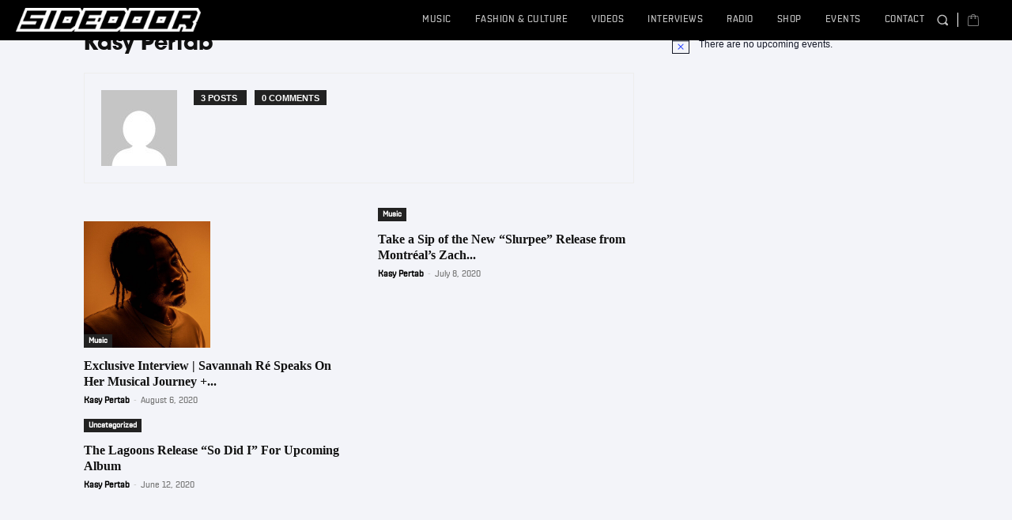

--- FILE ---
content_type: text/html; charset=utf-8
request_url: https://www.google.com/recaptcha/api2/aframe
body_size: 268
content:
<!DOCTYPE HTML><html><head><meta http-equiv="content-type" content="text/html; charset=UTF-8"></head><body><script nonce="USQWHp1RyR5HMrR_7xst1A">/** Anti-fraud and anti-abuse applications only. See google.com/recaptcha */ try{var clients={'sodar':'https://pagead2.googlesyndication.com/pagead/sodar?'};window.addEventListener("message",function(a){try{if(a.source===window.parent){var b=JSON.parse(a.data);var c=clients[b['id']];if(c){var d=document.createElement('img');d.src=c+b['params']+'&rc='+(localStorage.getItem("rc::a")?sessionStorage.getItem("rc::b"):"");window.document.body.appendChild(d);sessionStorage.setItem("rc::e",parseInt(sessionStorage.getItem("rc::e")||0)+1);localStorage.setItem("rc::h",'1769029305023');}}}catch(b){}});window.parent.postMessage("_grecaptcha_ready", "*");}catch(b){}</script></body></html>